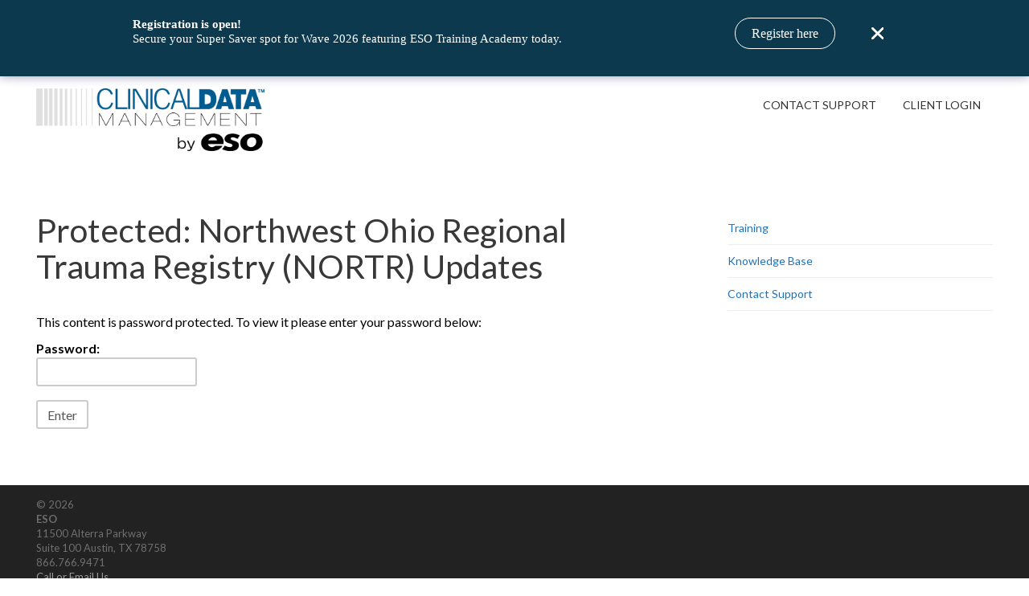

--- FILE ---
content_type: text/html; charset=UTF-8
request_url: https://c-d-m.com/index.php/client-login/updates/regional-system-updates/northwest-ohio-regional-trauma-registry-nortr-updates/
body_size: 10224
content:
<!DOCTYPE html>
<html lang="en-US">
<head>
<meta charset="UTF-8">
<meta name="viewport" content="width=device-width, initial-scale=1">
<link rel="profile" href="http://gmpg.org/xfn/11">
<link rel="pingback" href="https://c-d-m.com/xmlrpc.php">
<meta name="google-site-verification" content="tTFYW96ud-4g16dTOjeObp2xSksYLluHCkeQduRvIVc" />
<!-- WP_Head -->
<title>Northwest Ohio Regional Trauma Registry (NORTR) Updates &#8211; Clinical Data Management</title>
<meta name='robots' content='max-image-preview:large' />
	<style>img:is([sizes="auto" i], [sizes^="auto," i]) { contain-intrinsic-size: 3000px 1500px }</style>
	
<!-- Google Tag Manager for WordPress by gtm4wp.com -->
<script data-cfasync="false" data-pagespeed-no-defer>
	var gtm4wp_datalayer_name = "dataLayer";
	var dataLayer = dataLayer || [];
</script>
<!-- End Google Tag Manager for WordPress by gtm4wp.com --><link rel='dns-prefetch' href='//fonts.googleapis.com' />
<link rel="alternate" type="application/rss+xml" title="Clinical Data Management &raquo; Feed" href="https://c-d-m.com/index.php/feed/" />
<link rel="alternate" type="application/rss+xml" title="Clinical Data Management &raquo; Comments Feed" href="https://c-d-m.com/index.php/comments/feed/" />
<script type="text/javascript">
/* <![CDATA[ */
window._wpemojiSettings = {"baseUrl":"https:\/\/s.w.org\/images\/core\/emoji\/16.0.1\/72x72\/","ext":".png","svgUrl":"https:\/\/s.w.org\/images\/core\/emoji\/16.0.1\/svg\/","svgExt":".svg","source":{"concatemoji":"https:\/\/c-d-m.com\/wp-includes\/js\/wp-emoji-release.min.js?ver=6.8.3"}};
/*! This file is auto-generated */
!function(s,n){var o,i,e;function c(e){try{var t={supportTests:e,timestamp:(new Date).valueOf()};sessionStorage.setItem(o,JSON.stringify(t))}catch(e){}}function p(e,t,n){e.clearRect(0,0,e.canvas.width,e.canvas.height),e.fillText(t,0,0);var t=new Uint32Array(e.getImageData(0,0,e.canvas.width,e.canvas.height).data),a=(e.clearRect(0,0,e.canvas.width,e.canvas.height),e.fillText(n,0,0),new Uint32Array(e.getImageData(0,0,e.canvas.width,e.canvas.height).data));return t.every(function(e,t){return e===a[t]})}function u(e,t){e.clearRect(0,0,e.canvas.width,e.canvas.height),e.fillText(t,0,0);for(var n=e.getImageData(16,16,1,1),a=0;a<n.data.length;a++)if(0!==n.data[a])return!1;return!0}function f(e,t,n,a){switch(t){case"flag":return n(e,"\ud83c\udff3\ufe0f\u200d\u26a7\ufe0f","\ud83c\udff3\ufe0f\u200b\u26a7\ufe0f")?!1:!n(e,"\ud83c\udde8\ud83c\uddf6","\ud83c\udde8\u200b\ud83c\uddf6")&&!n(e,"\ud83c\udff4\udb40\udc67\udb40\udc62\udb40\udc65\udb40\udc6e\udb40\udc67\udb40\udc7f","\ud83c\udff4\u200b\udb40\udc67\u200b\udb40\udc62\u200b\udb40\udc65\u200b\udb40\udc6e\u200b\udb40\udc67\u200b\udb40\udc7f");case"emoji":return!a(e,"\ud83e\udedf")}return!1}function g(e,t,n,a){var r="undefined"!=typeof WorkerGlobalScope&&self instanceof WorkerGlobalScope?new OffscreenCanvas(300,150):s.createElement("canvas"),o=r.getContext("2d",{willReadFrequently:!0}),i=(o.textBaseline="top",o.font="600 32px Arial",{});return e.forEach(function(e){i[e]=t(o,e,n,a)}),i}function t(e){var t=s.createElement("script");t.src=e,t.defer=!0,s.head.appendChild(t)}"undefined"!=typeof Promise&&(o="wpEmojiSettingsSupports",i=["flag","emoji"],n.supports={everything:!0,everythingExceptFlag:!0},e=new Promise(function(e){s.addEventListener("DOMContentLoaded",e,{once:!0})}),new Promise(function(t){var n=function(){try{var e=JSON.parse(sessionStorage.getItem(o));if("object"==typeof e&&"number"==typeof e.timestamp&&(new Date).valueOf()<e.timestamp+604800&&"object"==typeof e.supportTests)return e.supportTests}catch(e){}return null}();if(!n){if("undefined"!=typeof Worker&&"undefined"!=typeof OffscreenCanvas&&"undefined"!=typeof URL&&URL.createObjectURL&&"undefined"!=typeof Blob)try{var e="postMessage("+g.toString()+"("+[JSON.stringify(i),f.toString(),p.toString(),u.toString()].join(",")+"));",a=new Blob([e],{type:"text/javascript"}),r=new Worker(URL.createObjectURL(a),{name:"wpTestEmojiSupports"});return void(r.onmessage=function(e){c(n=e.data),r.terminate(),t(n)})}catch(e){}c(n=g(i,f,p,u))}t(n)}).then(function(e){for(var t in e)n.supports[t]=e[t],n.supports.everything=n.supports.everything&&n.supports[t],"flag"!==t&&(n.supports.everythingExceptFlag=n.supports.everythingExceptFlag&&n.supports[t]);n.supports.everythingExceptFlag=n.supports.everythingExceptFlag&&!n.supports.flag,n.DOMReady=!1,n.readyCallback=function(){n.DOMReady=!0}}).then(function(){return e}).then(function(){var e;n.supports.everything||(n.readyCallback(),(e=n.source||{}).concatemoji?t(e.concatemoji):e.wpemoji&&e.twemoji&&(t(e.twemoji),t(e.wpemoji)))}))}((window,document),window._wpemojiSettings);
/* ]]> */
</script>
<script>function cpLoadCSS(e,t,n){"use strict";var i=window.document.createElement("link"),o=t||window.document.getElementsByTagName("script")[0];return i.rel="stylesheet",i.href=e,i.media="only x",o.parentNode.insertBefore(i,o),setTimeout(function(){i.media=n||"all"}),i}</script><style>.cp-popup-container .cpro-overlay,.cp-popup-container .cp-popup-wrapper{opacity:0;visibility:hidden;display:none}</style><style id='wp-emoji-styles-inline-css' type='text/css'>

	img.wp-smiley, img.emoji {
		display: inline !important;
		border: none !important;
		box-shadow: none !important;
		height: 1em !important;
		width: 1em !important;
		margin: 0 0.07em !important;
		vertical-align: -0.1em !important;
		background: none !important;
		padding: 0 !important;
	}
</style>
<link rel='stylesheet' id='wp-block-library-css' href='https://c-d-m.com/wp-includes/css/dist/block-library/style.min.css?ver=6.8.3' type='text/css' media='all' />
<style id='classic-theme-styles-inline-css' type='text/css'>
/*! This file is auto-generated */
.wp-block-button__link{color:#fff;background-color:#32373c;border-radius:9999px;box-shadow:none;text-decoration:none;padding:calc(.667em + 2px) calc(1.333em + 2px);font-size:1.125em}.wp-block-file__button{background:#32373c;color:#fff;text-decoration:none}
</style>
<link rel='stylesheet' id='awsm-ead-public-css' href='https://c-d-m.com/wp-content/plugins/embed-any-document/css/embed-public.min.css?ver=2.7.12' type='text/css' media='all' />
<style id='global-styles-inline-css' type='text/css'>
:root{--wp--preset--aspect-ratio--square: 1;--wp--preset--aspect-ratio--4-3: 4/3;--wp--preset--aspect-ratio--3-4: 3/4;--wp--preset--aspect-ratio--3-2: 3/2;--wp--preset--aspect-ratio--2-3: 2/3;--wp--preset--aspect-ratio--16-9: 16/9;--wp--preset--aspect-ratio--9-16: 9/16;--wp--preset--color--black: #000000;--wp--preset--color--cyan-bluish-gray: #abb8c3;--wp--preset--color--white: #ffffff;--wp--preset--color--pale-pink: #f78da7;--wp--preset--color--vivid-red: #cf2e2e;--wp--preset--color--luminous-vivid-orange: #ff6900;--wp--preset--color--luminous-vivid-amber: #fcb900;--wp--preset--color--light-green-cyan: #7bdcb5;--wp--preset--color--vivid-green-cyan: #00d084;--wp--preset--color--pale-cyan-blue: #8ed1fc;--wp--preset--color--vivid-cyan-blue: #0693e3;--wp--preset--color--vivid-purple: #9b51e0;--wp--preset--gradient--vivid-cyan-blue-to-vivid-purple: linear-gradient(135deg,rgba(6,147,227,1) 0%,rgb(155,81,224) 100%);--wp--preset--gradient--light-green-cyan-to-vivid-green-cyan: linear-gradient(135deg,rgb(122,220,180) 0%,rgb(0,208,130) 100%);--wp--preset--gradient--luminous-vivid-amber-to-luminous-vivid-orange: linear-gradient(135deg,rgba(252,185,0,1) 0%,rgba(255,105,0,1) 100%);--wp--preset--gradient--luminous-vivid-orange-to-vivid-red: linear-gradient(135deg,rgba(255,105,0,1) 0%,rgb(207,46,46) 100%);--wp--preset--gradient--very-light-gray-to-cyan-bluish-gray: linear-gradient(135deg,rgb(238,238,238) 0%,rgb(169,184,195) 100%);--wp--preset--gradient--cool-to-warm-spectrum: linear-gradient(135deg,rgb(74,234,220) 0%,rgb(151,120,209) 20%,rgb(207,42,186) 40%,rgb(238,44,130) 60%,rgb(251,105,98) 80%,rgb(254,248,76) 100%);--wp--preset--gradient--blush-light-purple: linear-gradient(135deg,rgb(255,206,236) 0%,rgb(152,150,240) 100%);--wp--preset--gradient--blush-bordeaux: linear-gradient(135deg,rgb(254,205,165) 0%,rgb(254,45,45) 50%,rgb(107,0,62) 100%);--wp--preset--gradient--luminous-dusk: linear-gradient(135deg,rgb(255,203,112) 0%,rgb(199,81,192) 50%,rgb(65,88,208) 100%);--wp--preset--gradient--pale-ocean: linear-gradient(135deg,rgb(255,245,203) 0%,rgb(182,227,212) 50%,rgb(51,167,181) 100%);--wp--preset--gradient--electric-grass: linear-gradient(135deg,rgb(202,248,128) 0%,rgb(113,206,126) 100%);--wp--preset--gradient--midnight: linear-gradient(135deg,rgb(2,3,129) 0%,rgb(40,116,252) 100%);--wp--preset--font-size--small: 13px;--wp--preset--font-size--medium: 20px;--wp--preset--font-size--large: 36px;--wp--preset--font-size--x-large: 42px;--wp--preset--spacing--20: 0.44rem;--wp--preset--spacing--30: 0.67rem;--wp--preset--spacing--40: 1rem;--wp--preset--spacing--50: 1.5rem;--wp--preset--spacing--60: 2.25rem;--wp--preset--spacing--70: 3.38rem;--wp--preset--spacing--80: 5.06rem;--wp--preset--shadow--natural: 6px 6px 9px rgba(0, 0, 0, 0.2);--wp--preset--shadow--deep: 12px 12px 50px rgba(0, 0, 0, 0.4);--wp--preset--shadow--sharp: 6px 6px 0px rgba(0, 0, 0, 0.2);--wp--preset--shadow--outlined: 6px 6px 0px -3px rgba(255, 255, 255, 1), 6px 6px rgba(0, 0, 0, 1);--wp--preset--shadow--crisp: 6px 6px 0px rgba(0, 0, 0, 1);}:where(.is-layout-flex){gap: 0.5em;}:where(.is-layout-grid){gap: 0.5em;}body .is-layout-flex{display: flex;}.is-layout-flex{flex-wrap: wrap;align-items: center;}.is-layout-flex > :is(*, div){margin: 0;}body .is-layout-grid{display: grid;}.is-layout-grid > :is(*, div){margin: 0;}:where(.wp-block-columns.is-layout-flex){gap: 2em;}:where(.wp-block-columns.is-layout-grid){gap: 2em;}:where(.wp-block-post-template.is-layout-flex){gap: 1.25em;}:where(.wp-block-post-template.is-layout-grid){gap: 1.25em;}.has-black-color{color: var(--wp--preset--color--black) !important;}.has-cyan-bluish-gray-color{color: var(--wp--preset--color--cyan-bluish-gray) !important;}.has-white-color{color: var(--wp--preset--color--white) !important;}.has-pale-pink-color{color: var(--wp--preset--color--pale-pink) !important;}.has-vivid-red-color{color: var(--wp--preset--color--vivid-red) !important;}.has-luminous-vivid-orange-color{color: var(--wp--preset--color--luminous-vivid-orange) !important;}.has-luminous-vivid-amber-color{color: var(--wp--preset--color--luminous-vivid-amber) !important;}.has-light-green-cyan-color{color: var(--wp--preset--color--light-green-cyan) !important;}.has-vivid-green-cyan-color{color: var(--wp--preset--color--vivid-green-cyan) !important;}.has-pale-cyan-blue-color{color: var(--wp--preset--color--pale-cyan-blue) !important;}.has-vivid-cyan-blue-color{color: var(--wp--preset--color--vivid-cyan-blue) !important;}.has-vivid-purple-color{color: var(--wp--preset--color--vivid-purple) !important;}.has-black-background-color{background-color: var(--wp--preset--color--black) !important;}.has-cyan-bluish-gray-background-color{background-color: var(--wp--preset--color--cyan-bluish-gray) !important;}.has-white-background-color{background-color: var(--wp--preset--color--white) !important;}.has-pale-pink-background-color{background-color: var(--wp--preset--color--pale-pink) !important;}.has-vivid-red-background-color{background-color: var(--wp--preset--color--vivid-red) !important;}.has-luminous-vivid-orange-background-color{background-color: var(--wp--preset--color--luminous-vivid-orange) !important;}.has-luminous-vivid-amber-background-color{background-color: var(--wp--preset--color--luminous-vivid-amber) !important;}.has-light-green-cyan-background-color{background-color: var(--wp--preset--color--light-green-cyan) !important;}.has-vivid-green-cyan-background-color{background-color: var(--wp--preset--color--vivid-green-cyan) !important;}.has-pale-cyan-blue-background-color{background-color: var(--wp--preset--color--pale-cyan-blue) !important;}.has-vivid-cyan-blue-background-color{background-color: var(--wp--preset--color--vivid-cyan-blue) !important;}.has-vivid-purple-background-color{background-color: var(--wp--preset--color--vivid-purple) !important;}.has-black-border-color{border-color: var(--wp--preset--color--black) !important;}.has-cyan-bluish-gray-border-color{border-color: var(--wp--preset--color--cyan-bluish-gray) !important;}.has-white-border-color{border-color: var(--wp--preset--color--white) !important;}.has-pale-pink-border-color{border-color: var(--wp--preset--color--pale-pink) !important;}.has-vivid-red-border-color{border-color: var(--wp--preset--color--vivid-red) !important;}.has-luminous-vivid-orange-border-color{border-color: var(--wp--preset--color--luminous-vivid-orange) !important;}.has-luminous-vivid-amber-border-color{border-color: var(--wp--preset--color--luminous-vivid-amber) !important;}.has-light-green-cyan-border-color{border-color: var(--wp--preset--color--light-green-cyan) !important;}.has-vivid-green-cyan-border-color{border-color: var(--wp--preset--color--vivid-green-cyan) !important;}.has-pale-cyan-blue-border-color{border-color: var(--wp--preset--color--pale-cyan-blue) !important;}.has-vivid-cyan-blue-border-color{border-color: var(--wp--preset--color--vivid-cyan-blue) !important;}.has-vivid-purple-border-color{border-color: var(--wp--preset--color--vivid-purple) !important;}.has-vivid-cyan-blue-to-vivid-purple-gradient-background{background: var(--wp--preset--gradient--vivid-cyan-blue-to-vivid-purple) !important;}.has-light-green-cyan-to-vivid-green-cyan-gradient-background{background: var(--wp--preset--gradient--light-green-cyan-to-vivid-green-cyan) !important;}.has-luminous-vivid-amber-to-luminous-vivid-orange-gradient-background{background: var(--wp--preset--gradient--luminous-vivid-amber-to-luminous-vivid-orange) !important;}.has-luminous-vivid-orange-to-vivid-red-gradient-background{background: var(--wp--preset--gradient--luminous-vivid-orange-to-vivid-red) !important;}.has-very-light-gray-to-cyan-bluish-gray-gradient-background{background: var(--wp--preset--gradient--very-light-gray-to-cyan-bluish-gray) !important;}.has-cool-to-warm-spectrum-gradient-background{background: var(--wp--preset--gradient--cool-to-warm-spectrum) !important;}.has-blush-light-purple-gradient-background{background: var(--wp--preset--gradient--blush-light-purple) !important;}.has-blush-bordeaux-gradient-background{background: var(--wp--preset--gradient--blush-bordeaux) !important;}.has-luminous-dusk-gradient-background{background: var(--wp--preset--gradient--luminous-dusk) !important;}.has-pale-ocean-gradient-background{background: var(--wp--preset--gradient--pale-ocean) !important;}.has-electric-grass-gradient-background{background: var(--wp--preset--gradient--electric-grass) !important;}.has-midnight-gradient-background{background: var(--wp--preset--gradient--midnight) !important;}.has-small-font-size{font-size: var(--wp--preset--font-size--small) !important;}.has-medium-font-size{font-size: var(--wp--preset--font-size--medium) !important;}.has-large-font-size{font-size: var(--wp--preset--font-size--large) !important;}.has-x-large-font-size{font-size: var(--wp--preset--font-size--x-large) !important;}
:where(.wp-block-post-template.is-layout-flex){gap: 1.25em;}:where(.wp-block-post-template.is-layout-grid){gap: 1.25em;}
:where(.wp-block-columns.is-layout-flex){gap: 2em;}:where(.wp-block-columns.is-layout-grid){gap: 2em;}
:root :where(.wp-block-pullquote){font-size: 1.5em;line-height: 1.6;}
</style>
<script>document.addEventListener('DOMContentLoaded', function(event) {  if( typeof cpLoadCSS !== 'undefined' ) { cpLoadCSS('https://c-d-m.com/wp-content/plugins/convertpro/assets/modules/css/cp-popup.min.css?ver=1.8.8', 0, 'all'); } }); </script>
<link rel='stylesheet' id='coni_pro_bootstrap-css' href='https://c-d-m.com/wp-content/themes/coni-pro/css/bootstrap.css?ver=3.1' type='text/css' media='all' />
<link rel='stylesheet' id='coni_pro_flickity-css' href='https://c-d-m.com/wp-content/themes/coni-pro/css/flickity.css?ver=1.1.1' type='text/css' media='all' />
<link rel='stylesheet' id='coni_pro_google-font-css' href='//fonts.googleapis.com/css?family=Lato%3A300%2C400%2C700&#038;ver=1.0' type='text/css' media='all' />
<link rel='stylesheet' id='coni_pro_style-css' href='https://c-d-m.com/wp-content/themes/coni-pro/style.css?ver=6.8.3' type='text/css' media='all' />
<style id='coni_pro_style-inline-css' type='text/css'>

	/* Text Color */
	body{
		color: #000000;
	}
	/* Link Color */
	a{
		color: #1e73be;
	}



	/*============================================
	// Featured Color
	============================================*/

	/* Background Color */
	.btn-ql,
	.pagination li.active a,
	.pagination li.active a:hover,
	.wpb_wrapper .products .product-category h3,
	.btn-ql:active,
	.btn-ql.alternative:hover,
	.btn-ql.alternative-white:hover,
	.btn-ql.alternative-gray:hover,
	.hero_bck,
	.ql_nav_btn:hover,
	.ql_nav_btn:active,
	.cd-popular .cd-select,
	.no-touch .cd-popular .cd-select:hover,
	.pace .pace-progress
	{
		background-color: #00b09a;
	}
	/* Border Color */
	.btn-ql,
	.pagination li.active a,
	.pagination li.active a:hover,
	.btn-ql:active,
	.btn-ql.alternative,
	.btn-ql.alternative:hover,
	.btn-ql.alternative-white:hover,
	.btn-ql.alternative-gray:hover,
	.hero_border,
	.pace .pace-activity
	{
		border-color: #00b09a;
	}
	/* Color */
	.pagination .current,
	.pagination a:hover,
	.widget_recent_posts ul li h6 a, .widget_popular_posts ul li h6 a,
	.read-more,
	.read-more i,
	.btn-ql.alternative,
	.hero_color,
	.cd-popular .cd-pricing-header,
	.cd-popular .cd-currency, .cd-popular .cd-duration,
	#sidebar .widget ul li > a:hover,
	#sidebar .widget_recent_comments ul li a:hover
	{
		color: #00b09a;
	}

</style>
<!--n2css--><!--n2js--><script type="text/javascript" src="https://c-d-m.com/wp-includes/js/jquery/jquery.min.js?ver=3.7.1" id="jquery-core-js"></script>
<script type="text/javascript" src="https://c-d-m.com/wp-includes/js/jquery/jquery-migrate.min.js?ver=3.4.1" id="jquery-migrate-js"></script>
<script type="text/javascript" src="https://c-d-m.com/wp-content/themes/coni-pro/js/modernizr.custom.67069.js?ver=1" id="coni_pro_modernizr-js"></script>
<link rel="https://api.w.org/" href="https://c-d-m.com/index.php/wp-json/" /><link rel="alternate" title="JSON" type="application/json" href="https://c-d-m.com/index.php/wp-json/wp/v2/pages/453" /><link rel="EditURI" type="application/rsd+xml" title="RSD" href="https://c-d-m.com/xmlrpc.php?rsd" />
<link rel="canonical" href="https://c-d-m.com/index.php/client-login/updates/regional-system-updates/northwest-ohio-regional-trauma-registry-nortr-updates/" />
<link rel='shortlink' href='https://c-d-m.com/?p=453' />
<link rel="alternate" title="oEmbed (JSON)" type="application/json+oembed" href="https://c-d-m.com/index.php/wp-json/oembed/1.0/embed?url=https%3A%2F%2Fc-d-m.com%2Findex.php%2Fclient-login%2Fupdates%2Fregional-system-updates%2Fnorthwest-ohio-regional-trauma-registry-nortr-updates%2F" />
<link rel="alternate" title="oEmbed (XML)" type="text/xml+oembed" href="https://c-d-m.com/index.php/wp-json/oembed/1.0/embed?url=https%3A%2F%2Fc-d-m.com%2Findex.php%2Fclient-login%2Fupdates%2Fregional-system-updates%2Fnorthwest-ohio-regional-trauma-registry-nortr-updates%2F&#038;format=xml" />

<!-- Google Tag Manager for WordPress by gtm4wp.com -->
<!-- GTM Container placement set to manual -->
<script data-cfasync="false" data-pagespeed-no-defer>
	var dataLayer_content = {"visitorLoginState":"logged-out"};
	dataLayer.push( dataLayer_content );
</script>
<script data-cfasync="false" data-pagespeed-no-defer>
(function(w,d,s,l,i){w[l]=w[l]||[];w[l].push({'gtm.start':
new Date().getTime(),event:'gtm.js'});var f=d.getElementsByTagName(s)[0],
j=d.createElement(s),dl=l!='dataLayer'?'&l='+l:'';j.async=true;j.src=
'//www.googletagmanager.com/gtm.js?id='+i+dl;f.parentNode.insertBefore(j,f);
})(window,document,'script','dataLayer','GTM-592WDMQ');
</script>
<!-- End Google Tag Manager for WordPress by gtm4wp.com -->	<style type="text/css">
			.logo_container .ql_logo {
			color: #000000;
		}
		#primary-menu a {
			color: #000000;
			opacity: 0.8;
		}
		</style>
			<style type="text/css" id="wp-custom-css">
			.ql_logo * {
	width: 60%;
	max-width: 300px;
	height: auto;
}		</style>
		<!-- End WP_Head -->

</head>

<body class="wp-singular page-template-default page page-id-453 page-parent page-child parent-pageid-432 wp-theme-coni-pro coni-pro v1.0.16">
    	<header id="header" class="site-header" role="banner" >
		<div class="container">
        	<div class="row">

        		<div class="logo_container col-md-5">
                                        						<p class="site-title"><a href="https://c-d-m.com/" rel="home" class="ql_logo"><img src="https://c-d-m.com/wp-content/uploads/2022/02/cropped-CDM-byESO-1-trimmed.png" /></a></p>
					                </div><!-- /logo_container -->

                <button id="ql_nav_btn" type="button" class="navbar-toggle collapsed" data-toggle="collapse" data-target="#ql_nav_collapse" aria-expanded="false">
                    <i class="fa fa-navicon"></i>
                </button>


                <div class="col-md-7">
                	<div class="collapse navbar-collapse" id="ql_nav_collapse">
                        <nav id="jqueryslidemenu" class="jqueryslidemenu navbar " role="navigation">
                            <div class="menu-migration-menu-container"><ul id="primary-menu" class="nav"><li id="menu-item-2852" class="menu-item menu-item-type-custom menu-item-object-custom menu-item-2852"><a title="Contact Support" href="https://www.eso.com/support-clinical-data-management/">Contact Support</a></li>
<li id="menu-item-2849" class="menu-item menu-item-type-post_type menu-item-object-page current-page-ancestor menu-item-2849"><a title="Client Login" href="https://c-d-m.com/index.php/client-login/">Client Login</a></li>
</ul></div>                        </nav>
                    </div><!-- /ql_nav_collapse -->
                </div><!-- /col-md-7 -->

                <div class="clearfix"></div>

        	</div><!-- row-->
        </div><!-- /container -->
	</header>
	<div class="clearfix"></div>
    
        <div id="container" class="container">
        <div class="row">
    
	<main id="main" class="site-main col-md-8" role="main">

		
			
<article id="post-453" class="post-453 page type-page status-publish post-password-required hentry">

	<header class="entry-header">
		<h1 class="post-title">Protected: Northwest Ohio Regional Trauma Registry (NORTR) Updates</h1>	</header><!-- .entry-header -->

	<div class="entry-content">
		<body><form action="https://c-d-m.com/wp-login.php?action=postpass&amp;wpe-login=true" class="post-password-form" method="post"><input type="hidden" name="redirect_to" value="https://c-d-m.com/index.php/client-login/updates/regional-system-updates/northwest-ohio-regional-trauma-registry-nortr-updates/">
<p>This content is password protected. To view it please enter your password below:</p>
<p><label for="pwbox-453">Password: <input name="post_password" id="pwbox-453" type="password" spellcheck="false" required size="20"></label> <input type="submit" name="Submit" value="Enter"></p>
</form>
<span class="cp-load-after-post"></span></body>			</div><!-- .entry-content -->

	<footer class="entry-footer">
			</footer><!-- .entry-footer -->
</article><!-- #post-## -->


			
		
	</main><!-- #main -->

<aside id="sidebar" class="col-md-4 widget-area" role="complementary">
	<aside id="nav_menu-5" class="widget widget_nav_menu"><div class="menu-side-bar-container"><ul id="menu-side-bar" class="menu"><li id="menu-item-2855" class="menu-item menu-item-type-custom menu-item-object-custom menu-item-2855"><a href="https://www.eso.com/hospital/cdm-by-eso-training/">Training</a></li>
<li id="menu-item-1654" class="menu-item menu-item-type-post_type menu-item-object-page menu-item-1654"><a href="https://c-d-m.com/index.php/knowledge-base/">Knowledge Base</a></li>
<li id="menu-item-2856" class="menu-item menu-item-type-custom menu-item-object-custom menu-item-2856"><a href="https://www.eso.com/support-clinical-data-management/">Contact Support</a></li>
</ul></div></aside></aside><!-- #sidebar -->
        <div class="clearfix"></div>
    </div><!-- /row -->
            
</div><!-- /#container -->


    
    <div class="sub-footer">
        <div class="container">
            <div class="row">

                <div class="col-md-5">
                    <p style="line-height: 18px;">
					&copy; 2026<br />	
                    <strong>ESO</strong><br />
					11500 Alterra Parkway<br />
					Suite 100 Austin, TX 78758<br />
					866.766.9471<br />
					<a href="https://www.eso.com/contact-us/">Call or Email Us</a>
                    </p>
                </div>
                <div class="col-md-7">
                                    </div>

            </div><!-- .row -->
        </div><!-- .container -->
    </div><!-- .sub-footer -->


<script type="speculationrules">
{"prefetch":[{"source":"document","where":{"and":[{"href_matches":"\/*"},{"not":{"href_matches":["\/wp-*.php","\/wp-admin\/*","\/wp-content\/uploads\/*","\/wp-content\/*","\/wp-content\/plugins\/*","\/wp-content\/themes\/coni-pro\/*","\/*\\?(.+)"]}},{"not":{"selector_matches":"a[rel~=\"nofollow\"]"}},{"not":{"selector_matches":".no-prefetch, .no-prefetch a"}}]},"eagerness":"conservative"}]}
</script>
			<div class="cpro-onload  cp-popup-global  cp-custom-cls-manual_trigger_3006 "  data-class-id="3006" data-inactive-time='60' ></div>
			
		<div id="cp_popup_id_3006" class="cp-popup-container cp-popup-live-wrap cp_style_3006 cp-module-info_bar  " data-style="cp_style_3006" data-module-type="info_bar" data-class-id="3006" data-styleslug="2024-early-wave-cta-2-2">

			
			<div class="cp-popup-wrapper cp-auto  "  >
				<div class="cp-popup  cpro-animate-container cp-top">

											<div class="cpro-fs-overlay"></div>
					
				<input type='hidden' class='panel-settings' data-style_id= '3006' data-section='configure' value='{&quot;enable_custom_cookies&quot;:&quot;&quot;,&quot;enable_cookies_class&quot;:&quot;&quot;,&quot;enable_adblock_detection&quot;:&quot;&quot;,&quot;enable_visitors&quot;:&quot;&quot;,&quot;visitor_type&quot;:&quot;first-time&quot;,&quot;referrer_type&quot;:&quot;hide-from&quot;,&quot;hide_custom_cookies&quot;:&quot;&quot;,&quot;hide_cookies_class&quot;:&quot;&quot;,&quot;show_for_logged_in&quot;:&quot;1&quot;,&quot;hide_on_device&quot;:&quot;&quot;,&quot;cookies_enabled&quot;:&quot;1&quot;,&quot;conversion_cookie&quot;:&quot;90&quot;,&quot;closed_cookie&quot;:&quot;30&quot;,&quot;cookies_enabled_submit&quot;:&quot;&quot;,&quot;enable_cookies_class_submit&quot;:&quot;&quot;,&quot;conversion_cookie_submit&quot;:&quot;90&quot;,&quot;cookies_enabled_closed&quot;:&quot;&quot;,&quot;enable_cookies_class_closed&quot;:&quot;&quot;,&quot;closed_cookie_new&quot;:&quot;30&quot;}' ><input type='hidden' class='panel-rulesets' data-style_id= '3006' data-section='configure' value='[{&quot;name&quot;:&quot;Ruleset 1&quot;,&quot;autoload_on_duration&quot;:true,&quot;load_on_duration&quot;:1,&quot;autoload_on_no_page_visit&quot;:false,&quot;load_on_no_page_visit&quot;:1,&quot;load_on_page_visit_type&quot;:&quot;is-more-than&quot;,&quot;cp_show_note_page_view&quot;:&quot;&quot;,&quot;modal_exit_intent&quot;:false,&quot;autoload_on_scroll&quot;:false,&quot;show_after_within_scroll_info&quot;:&quot;&quot;,&quot;load_after_scroll&quot;:75,&quot;close_after_scroll&quot;:0,&quot;inactivity&quot;:false,&quot;inactivity_link&quot;:&quot;&quot;,&quot;enable_after_post&quot;:false,&quot;enable_custom_scroll&quot;:false,&quot;enable_scroll_class&quot;:&quot;&quot;,&quot;on_scroll_txt&quot;:&quot;&quot;,&quot;show_cta_info&quot;:&quot;&quot;,&quot;enable_custom_cookies&quot;:false,&quot;enable_cookies_class&quot;:&quot;&quot;,&quot;on_cookie_txt&quot;:&quot;&quot;,&quot;hide_cta_link&quot;:&quot;&quot;,&quot;enable_adblock_detection&quot;:false,&quot;all_visitor_info&quot;:&quot;&quot;,&quot;enable_visitors&quot;:&quot;&quot;,&quot;visitor_type&quot;:&quot;first-time&quot;,&quot;enable_referrer&quot;:&quot;&quot;,&quot;referrer_type&quot;:&quot;hide-from&quot;,&quot;display_to&quot;:&quot;&quot;,&quot;hide_from&quot;:&quot;&quot;,&quot;enable_scheduler&quot;:false,&quot;enable_scheduler_txt&quot;:&quot;&quot;,&quot;start_date&quot;:&quot;&quot;,&quot;end_date&quot;:&quot;&quot;,&quot;custom_cls_text_head&quot;:&quot;&quot;,&quot;enable_custom_class&quot;:false,&quot;copy_link_code_button&quot;:&quot;Copy Link Code&quot;,&quot;copy_link_cls_code_button&quot;:&quot;&quot;,&quot;custom_class&quot;:&quot;&quot;,&quot;custom_cls_text&quot;:&quot;&quot;}]' ><input type='hidden' class='infobar-settings' data-panel='push-down' data-style_id= '3006'  value=1 ><style id='cp_popup_style_3006' type='text/css'>.cp_style_3006 .cp-popup-content {font-family:Verdana;font-style:Normal;font-weight:Normal;}.cp_style_3006 .cp-popup{ background-color:#0d394e;border-style:none;border-color:#e1e1e1;border-width:1px 1px 1px 1px;border-radius:0px 0px 0px 0px;-webkit-box-shadow:0px 0px 12px 0px rgba(86,86,131,0.6);-moz-box-shadow:0px 0px 12px 0px rgba(86,86,131,0.6);box-shadow:0px 0px 12px 0px rgba(86,86,131,0.6);toggle:1;}.cp_style_3006 #panel-1-3006 .cp-target:hover { }.cp_style_3006 #panel-1-3006 { }.cp_style_3006 .cp-popup-wrapper .cp-panel-content {max-width:950px;}.cp_style_3006 .cpro-fs-overlay{ }.cp_style_3006 .cp-popup-content { width:950px;height:95px;}@media ( max-width: 767px ) {.cp_style_3006 .cp-popup{ background-color:#0d394e;border-style:none;border-color:#e1e1e1;border-width:1px 1px 1px 1px;border-radius:0px 0px 0px 0px;-webkit-box-shadow:0px 0px 12px 0px rgba(86,86,131,0.6);-moz-box-shadow:0px 0px 12px 0px rgba(86,86,131,0.6);box-shadow:0px 0px 12px 0px rgba(86,86,131,0.6);toggle:1;}.cp_style_3006 #panel-1-3006 .cp-target:hover { }.cp_style_3006 #panel-1-3006 { }.cp_style_3006 .cp-popup-wrapper .cp-panel-content {max-width:320px;}.cp_style_3006 .cpro-fs-overlay{ }.cp_style_3006 .cp-popup-content { width:320px;height:140px;}}.cp_style_3006 #toggle-3006 .cp-target { }.cp_style_3006 #toggle-3006 .cp-target:hover { }.cp_style_3006 .cp-open-infobar-toggle{ font-size:16px;}.cp_style_3006 .cp-open-infobar-toggle{ color:#fff;}.cp_style_3006 .cp-open-infobar-toggle{ background-color:#000;}.cp_style_3006 .cp-open-infobar-toggle{ }.cp_style_3006 .cp-open-infobar-toggle{ width:350px;}.cp_style_3006 .cp-open-infobar-toggle{ line-height:50px;height:50px;}.cp_style_3006 #toggle-3006 { }@media ( max-width: 767px ) {.cp_style_3006 #toggle-3006 .cp-target { }.cp_style_3006 #toggle-3006 .cp-target:hover { }.cp_style_3006 .cp-open-infobar-toggle{ font-size:5px;}.cp_style_3006 .cp-open-infobar-toggle{ color:#fff;}.cp_style_3006 .cp-open-infobar-toggle{ background-color:#000;}.cp_style_3006 .cp-open-infobar-toggle{ }.cp_style_3006 .cp-open-infobar-toggle{ width:118px;}.cp_style_3006 .cp-open-infobar-toggle{ line-height:17px;height:17px;}.cp_style_3006 #toggle-3006 { }}.cp_style_3006 .cp-popup .cpro-form .cp-form-input-field{ font-family:inherit;font-style:inherit;font-weight:inherit;font-size:13px;letter-spacing:0px;text-align:left;color:#666;background-color:#fff;border-style:solid;border-width:1px 1px 1px 1px;border-radius:1px 1px 1px 1px;border-color:#bbb;active-border-color:#666;padding:0px 10px 0px 10px;}.cp_style_3006 #form_field-3006 .cp-target:hover { }.cp_style_3006 #form_field-3006 placeholder { color:#666;}.cp_style_3006 .cp-popup .cpro-form .cp-form-input-field input[type='radio'], .cp_style_3006 .cp-popup .cpro-form .cp-form-input-field input[type='checkbox'] {color:#666;background-color:#fff;}.cp_style_3006 .cp-popup .cpro-form .cp-form-input-field:focus {border-color: #666;}.cp_style_3006 .cp-popup .cpro-form .cp-form-input-field::-webkit-input-placeholder {color:#666;}.cp_style_3006 .cp-popup .cpro-form .cp-form-input-field::-moz-placeholder  {color:#666;}.cp_style_3006 .cp-popup .cpro-form .pika-lendar table tbody button:hover { background :#666;}.cp_style_3006 .cp-popup .cpro-form .pika-lendar table tbody .is-selected .pika-button { background :#666;box-shadow : inset 0 1px 3px #666;}.cp_style_3006 #form_field-3006 { }@media ( max-width: 767px ) {.cp_style_3006 .cp-popup .cpro-form .cp-form-input-field{ font-family:inherit;font-style:inherit;font-weight:inherit;font-size:4px;letter-spacing:0px;text-align:left;color:#666;background-color:#fff;border-style:solid;border-width:1px 1px 1px 1px;border-radius:1px 1px 1px 1px;border-color:#bbb;active-border-color:#666;padding:0px 10px 0px 10px;}.cp_style_3006 #form_field-3006 .cp-target:hover { }.cp_style_3006 #form_field-3006 placeholder { color:#666;}.cp_style_3006 .cp-popup .cpro-form .cp-form-input-field input[type='radio'], .cp_style_3006 .cp-popup .cpro-form .cp-form-input-field input[type='checkbox'] {color:#666;background-color:#fff;}.cp_style_3006 .cp-popup .cpro-form .cp-form-input-field:focus {border-color: #666;}.cp_style_3006 .cp-popup .cpro-form .cp-form-input-field::-webkit-input-placeholder {color:#666;}.cp_style_3006 .cp-popup .cpro-form .cp-form-input-field::-moz-placeholder  {color:#666;}.cp_style_3006 .cp-popup .cpro-form .pika-lendar table tbody button:hover { background :#666;}.cp_style_3006 .cp-popup .cpro-form .pika-lendar table tbody .is-selected .pika-button { background :#666;box-shadow : inset 0 1px 3px #666;}.cp_style_3006 #form_field-3006 { }}.cp_style_3006 #cp_heading-1-3006 .cp-target { font-family:inherit;font-style:Inherit;font-weight:Inherit;font-size:15px;line-height:1.2;letter-spacing:0;text-align:left;color:#ffffff;width:732px;height:40px;}.cp_style_3006 #cp_heading-1-3006 .cp-target:hover { }.cp_style_3006 #cp_heading-1-3006 .cp-rotate-wrap{ transform:rotate( 0deg);}.cp_style_3006 #cp_heading-1-3006 { left: 0px;top: 21px;z-index:5;}@media ( max-width: 767px ) {.cp_style_3006 #cp_heading-1-3006 .cp-target { font-family:inherit;font-style:Inherit;font-weight:Inherit;font-size:12px;line-height:1.23;letter-spacing:0;text-align:left;color:#ffffff;width:310px;height:72px;}.cp_style_3006 #cp_heading-1-3006 .cp-target:hover { }.cp_style_3006 #cp_heading-1-3006 .cp-rotate-wrap{ transform:rotate( 0deg);}.cp_style_3006 #cp_heading-1-3006 { left: -17px;top: 14px;z-index:5;}}.cp_style_3006 #cp_close_image-3-3006 .cp-target { width:17px;height:17px;}.cp_style_3006 #cp_close_image-3-3006 .cp-target:hover { }.cp_style_3006 #cp_close_image-3-3006 .cp-target { border-style:none;}.cp_style_3006 #cp_close_image-3-3006 .cp-target ~ .cp-field-shadow { border-style:none;}.cp_style_3006 #cp_close_image-3-3006 .cp-target { border-color:#757575;}.cp_style_3006 #cp_close_image-3-3006 .cp-target ~ .cp-field-shadow { border-color:#757575;}.cp_style_3006 #cp_close_image-3-3006 .cp-target { border-width:1px 1px 1px 1px;}.cp_style_3006 #cp_close_image-3-3006 .cp-target ~ .cp-field-shadow { border-width:1px 1px 1px 1px;}.cp_style_3006 #cp_close_image-3-3006 .cp-target { border-radius:0px 0px 0px 0px;}.cp_style_3006 #cp_close_image-3-3006 .cp-target ~ .cp-field-shadow { border-radius:0px 0px 0px 0px;}.cp_style_3006 #cp_close_image-3-3006 .cp-target > .cp-close-link { border-radius:0px 0px 0px 0px;}.cp_style_3006 #cp_close_image-3-3006 .cp-target > .cp-close-image { border-radius:0px 0px 0px 0px;}.cp_style_3006 #cp_close_image-3-3006 .cp-target { }.cp_style_3006 #cp_close_image-3-3006 .cp-target ~ .cp-field-shadow { }.cp_style_3006 #cp_close_image-3-3006 .cp-rotate-wrap{ transform:rotate( 0deg);}.cp_style_3006 #cp_close_image-3-3006 .cp-target:hover { }.cp_style_3006 #cp_close_image-3-3006 .cp-target:hover ~ .cp-field-shadow { }.cp_style_3006 #cp_close_image-3-3006 { left: 918px;top: 33px;z-index:6;}@media ( max-width: 767px ) {.cp_style_3006 #cp_close_image-3-3006 .cp-target { width:14px;height:13px;}.cp_style_3006 #cp_close_image-3-3006 .cp-target:hover { }.cp_style_3006 #cp_close_image-3-3006 .cp-target { border-style:none;}.cp_style_3006 #cp_close_image-3-3006 .cp-target ~ .cp-field-shadow { border-style:none;}.cp_style_3006 #cp_close_image-3-3006 .cp-target { border-color:#757575;}.cp_style_3006 #cp_close_image-3-3006 .cp-target ~ .cp-field-shadow { border-color:#757575;}.cp_style_3006 #cp_close_image-3-3006 .cp-target { border-width:1px 1px 1px 1px;}.cp_style_3006 #cp_close_image-3-3006 .cp-target ~ .cp-field-shadow { border-width:1px 1px 1px 1px;}.cp_style_3006 #cp_close_image-3-3006 .cp-target { border-radius:0px 0px 0px 0px;}.cp_style_3006 #cp_close_image-3-3006 .cp-target ~ .cp-field-shadow { border-radius:0px 0px 0px 0px;}.cp_style_3006 #cp_close_image-3-3006 .cp-target > .cp-close-link { border-radius:0px 0px 0px 0px;}.cp_style_3006 #cp_close_image-3-3006 .cp-target > .cp-close-image { border-radius:0px 0px 0px 0px;}.cp_style_3006 #cp_close_image-3-3006 .cp-target { }.cp_style_3006 #cp_close_image-3-3006 .cp-target ~ .cp-field-shadow { }.cp_style_3006 #cp_close_image-3-3006 .cp-rotate-wrap{ transform:rotate( 0deg);}.cp_style_3006 #cp_close_image-3-3006 .cp-target:hover { }.cp_style_3006 #cp_close_image-3-3006 .cp-target:hover ~ .cp-field-shadow { }.cp_style_3006 #cp_close_image-3-3006 { left: 304px;top: 14px;z-index:6;}}.cp_style_3006 #cp_custom_html-1-3006 .cp-target { font-family:inherit;font-style:Inherit;font-weight:Inherit;font-size:16px;line-height:3;letter-spacing:0px;text-align:center;color:#fcfcfc;width:171px;height:66px;}.cp_style_3006 #cp_custom_html-1-3006 .cp-target:hover { }.cp_style_3006 #cp_custom_html-1-3006 .cp-target { border-style:none;}.cp_style_3006 #cp_custom_html-1-3006 .cp-target ~ .cp-field-shadow { border-style:none;}.cp_style_3006 #cp_custom_html-1-3006 .cp-target { border-color:#757575;}.cp_style_3006 #cp_custom_html-1-3006 .cp-target ~ .cp-field-shadow { border-color:#757575;}.cp_style_3006 #cp_custom_html-1-3006 .cp-target { border-width:1px 1px 1px 1px;}.cp_style_3006 #cp_custom_html-1-3006 .cp-target ~ .cp-field-shadow { border-width:1px 1px 1px 1px;}.cp_style_3006 #cp_custom_html-1-3006 .cp-target { border-radius:0px 0px 0px 0px;}.cp_style_3006 #cp_custom_html-1-3006 .cp-target ~ .cp-field-shadow { border-radius:0px 0px 0px 0px;}.cp_style_3006 #cp_custom_html-1-3006 .cp-target > .cp-close-link { border-radius:0px 0px 0px 0px;}.cp_style_3006 #cp_custom_html-1-3006 .cp-target > .cp-close-image { border-radius:0px 0px 0px 0px;}.cp_style_3006 #cp_custom_html-1-3006 .cp-target { }.cp_style_3006 #cp_custom_html-1-3006 .cp-target ~ .cp-field-shadow { }.cp_style_3006 #cp_custom_html-1-3006 .cp-rotate-wrap{ transform:rotate( 0deg);}.cp_style_3006 #cp_custom_html-1-3006 .cp-target:hover { }.cp_style_3006 #cp_custom_html-1-3006 .cp-target:hover ~ .cp-field-shadow { }.cp_style_3006 #cp_custom_html-1-3006 { left: 726px;top: 8px;z-index:7;}@media ( max-width: 767px ) {.cp_style_3006 #cp_custom_html-1-3006 .cp-target { font-family:inherit;font-style:Inherit;font-weight:Inherit;font-size:12px;line-height:3;letter-spacing:0px;text-align:center;color:#fcfcfc;width:158px;height:52px;}.cp_style_3006 #cp_custom_html-1-3006 .cp-target:hover { }.cp_style_3006 #cp_custom_html-1-3006 .cp-target { border-style:none;}.cp_style_3006 #cp_custom_html-1-3006 .cp-target ~ .cp-field-shadow { border-style:none;}.cp_style_3006 #cp_custom_html-1-3006 .cp-target { border-color:#757575;}.cp_style_3006 #cp_custom_html-1-3006 .cp-target ~ .cp-field-shadow { border-color:#757575;}.cp_style_3006 #cp_custom_html-1-3006 .cp-target { border-width:1px 1px 1px 1px;}.cp_style_3006 #cp_custom_html-1-3006 .cp-target ~ .cp-field-shadow { border-width:1px 1px 1px 1px;}.cp_style_3006 #cp_custom_html-1-3006 .cp-target { border-radius:0px 0px 0px 0px;}.cp_style_3006 #cp_custom_html-1-3006 .cp-target ~ .cp-field-shadow { border-radius:0px 0px 0px 0px;}.cp_style_3006 #cp_custom_html-1-3006 .cp-target > .cp-close-link { border-radius:0px 0px 0px 0px;}.cp_style_3006 #cp_custom_html-1-3006 .cp-target > .cp-close-image { border-radius:0px 0px 0px 0px;}.cp_style_3006 #cp_custom_html-1-3006 .cp-target { }.cp_style_3006 #cp_custom_html-1-3006 .cp-target ~ .cp-field-shadow { }.cp_style_3006 #cp_custom_html-1-3006 .cp-rotate-wrap{ transform:rotate( 0deg);}.cp_style_3006 #cp_custom_html-1-3006 .cp-target:hover { }.cp_style_3006 #cp_custom_html-1-3006 .cp-target:hover ~ .cp-field-shadow { }.cp_style_3006 #cp_custom_html-1-3006 { left: -55px;top: 85px;z-index:7;}}@media ( max-width: 767px ) {.cp_style_3006 .cp-invisible-on-mobile {display: none !important;}}</style>
					<div class="cp-popup-content cpro-active-step  cp-info_bar cp-top     cp-panel-1" data-entry-animation = "cp-slideInDown"  data-overlay-click ="1" data-title="Wave 2025 Callout" data-module-type="info_bar"  data-step="1"  data-width="950" data-mobile-width="320" data-height="95" data-mobile-height="140" data-mobile-break-pt="767" data-popup-position="top" data-mobile-responsive="yes">
																				<input type='text' class='cpro-hp-field' name='cpro_hp_feedback_field_3006' value=''>
							<div class="cpro-form-container">                             
						<div id="cp_heading-1-3006" class="cp-field-html-data    cp-none cp_has_editor" data-type="cp_heading"      ><div class="cp-rotate-wrap"><div class="cp-target cp-field-element cp-heading tinymce"  name="cp_heading-1"><p><strong>Registration is open!</strong><br />Secure your Super Saver spot for Wave 2026 featuring ESO Training Academy today. </p></div></div>
</div><div id="cp_close_image-3-3006" class="cp-field-html-data    cp-none cp-image-ratio cp-close-field cp-close-image-wrap" data-type="cp_close_image" data-field-title="Close Image" data-action="close"   >	
	<div class="cp-rotate-wrap">
		<div class="cp-image-main"><img width="17" height="17" data-cp-src="https://c-d-m.com/wp-content/plugins/convertpro/assets/admin/img/close5.png" class="cp-target cp-field-element cp-close-image cp-img-lazy" alt="Close the CTA" name="cp_close_image-3" value="" src="" loading="">
			<div class="cp-field-shadow"></div>
		</div>
		
	</div>
</div><div id="cp_custom_html-1-3006" class="cp-field-html-data    cp-none" data-type="cp_custom_html" data-field-title="Custom HTML"    >
	<div class="cp-target cp-field-element cp-custom-html"><div style="padding:10px;"><a id="wave_banner_click"  style="margin-top:20px;border:1px solid white; border-radius:42px;color:#ffffff !important;padding:10px 20px 10px 20px;" href="https://wave.eso.com/OQxDrz?utm_source=Website&utm_campaign=Super%20Saver&utm_medium=Banner">Register here</a></div></div>
</div>							</div>              
														
						</div><!-- .cp-popup-content -->
						      
		<input type="hidden" name="param[date]" value="January 17, 2026" />
		<input type="hidden" name="action" value="cp_v2_notify_admin" />
		<input type="hidden" name="style_id" value="3006" />
						</div>
							</div><!-- .cp-popup-wrapper -->
			
					</div><!-- Modal popup container -->
			<link rel='stylesheet' id='cp-google-fonts-3006-css' href='//fonts.googleapis.com/css?family=Josefin+Sans%3A600%2C&#038;ver=1.8.8' type='text/css' media='all' />
<script type="text/javascript" src="https://c-d-m.com/wp-content/plugins/embed-any-document/js/pdfobject.min.js?ver=2.7.12" id="awsm-ead-pdf-object-js"></script>
<script type="text/javascript" id="awsm-ead-public-js-extra">
/* <![CDATA[ */
var eadPublic = [];
/* ]]> */
</script>
<script type="text/javascript" src="https://c-d-m.com/wp-content/plugins/embed-any-document/js/embed-public.min.js?ver=2.7.12" id="awsm-ead-public-js"></script>
<script type="text/javascript" id="nfd-performance-lazy-loader-js-before">
/* <![CDATA[ */
window.nfdPerformance = window.nfdPerformance || {};
        window.nfdPerformance.imageOptimization = window.nfdPerformance.imageOptimization || {};
        window.nfdPerformance.imageOptimization.lazyLoading = {"classes":["nfd-performance-not-lazy","a3-notlazy","disable-lazyload","no-lazy","no-lazyload","skip-lazy"],"attributes":["data-lazy-src","data-crazy-lazy=\"exclude\"","data-no-lazy","data-no-lazy=\"1\""]};
/* ]]> */
</script>
<script type="text/javascript" src="https://c-d-m.com/wp-content/plugins/mojo-marketplace-wp-plugin//vendor/newfold-labs/wp-module-performance/build/image-lazy-loader.min.js?ver=1741291072" id="nfd-performance-lazy-loader-js"></script>
<script type="text/javascript" src="https://c-d-m.com/wp-content/themes/coni-pro/js/html5shiv.js?ver=3.7.3" id="coni_pro_html5shiv-js"></script>
<script type="text/javascript" src="https://c-d-m.com/wp-includes/js/hoverIntent.min.js?ver=1.10.2" id="hoverIntent-js"></script>
<script type="text/javascript" src="https://c-d-m.com/wp-content/themes/coni-pro/js/flickity.pkgd.js?ver=1.1.1" id="coni_pro_flickity-js"></script>
<script type="text/javascript" src="https://c-d-m.com/wp-content/themes/coni-pro/js/wow.js?ver=1.1.2" id="coni_pro_wow-js"></script>
<script type="text/javascript" src="https://c-d-m.com/wp-content/themes/coni-pro/js/pace.js?ver=0.2.0" id="coni_pro_pace-js"></script>
<script type="text/javascript" src="https://c-d-m.com/wp-content/themes/coni-pro/js/bootstrap.js?ver=3.3.5" id="coni_pro_bootstrap-js"></script>
<script type="text/javascript" src="https://c-d-m.com/wp-content/themes/coni-pro/js/script.js?ver=1.0" id="coni_pro_theme-custom-js"></script>
<script type="text/javascript" id="cp-popup-script-js-extra">
/* <![CDATA[ */
var cp_ajax = {"url":"https:\/\/c-d-m.com\/wp-admin\/admin-ajax.php","ajax_nonce":"2e197cd612","assets_url":"https:\/\/c-d-m.com\/wp-content\/plugins\/convertpro\/assets\/","not_connected_to_mailer":"This form is not connected with any mailer service! Please contact web administrator.","timer_labels":"Years,Months,Weeks,Days,Hours,Minutes,Seconds","timer_labels_singular":"Year,Month,Week,Day,Hour,Minute,Second","image_on_ready":"","cpro_mx_valid":"0","invalid_email_id":"Invalid Email Address!"};
var cp_pro = {"inactive_time":"60"};
var cp_pro_url_cookie = {"days":"30"};
var cp_v2_ab_tests = {"cp_v2_ab_tests_object":[]};
/* ]]> */
</script>
<script type="text/javascript" defer="defer" src="https://c-d-m.com/wp-content/plugins/convertpro/assets/modules/js/cp-popup.min.js?ver=1.8.8" id="cp-popup-script-js"></script>

</body>
</html>

--- FILE ---
content_type: text/plain
request_url: https://c.6sc.co/?m=1
body_size: 3
content:
6suuid=a0aa371779ba0c006ee06a69440300001e040c00

--- FILE ---
content_type: application/javascript
request_url: https://c-d-m.com/wp-content/themes/coni-pro/js/script.js?ver=1.0
body_size: 595
content:
jQuery(document).ready(function($) {

			//Anomation at load -----------------
			Pace.on('done', function(event) {
				
			});//Pace

			 wow = new WOW(
                    {
                      offset:       150,
                    }
            )
            wow.init();

            $("body").on('click', '#primary-menu > li > a[href^="#"]', function(event) {
            	event.preventDefault();
            	/* Act on the event */
            	$("html, body").animate({
			    	scrollTop: $( $(this).attr('href') ).offset().top
			    }, 1000);
            });


			$(".ql_scroll_top").click(function() {
			  $("html, body").animate({ scrollTop: 0 }, "slow");
			  return false;
			});

			$("#primary-menu > li > ul > li.dropdown").each(function(index, el) {
				$(el).removeClass('dropdown').addClass('dropdown-submenu');
			});


			/*
			Portfolio Masonry
			=========================================================
			*/
			if ( $('body').hasClass( 'page-template-template-portfolio' ) || $('body').hasClass( 'tax-jetpack-portfolio-type' ) || $('body').hasClass( 'tax-jetpack-portfolio-tag' ) ) {
				$container_isotope = $('.portfolio-container');
				//Add preloader
				$container_isotope.append('<div class="preloader"><i class="fa fa-cog fa-spin"></i></div>');

				//Isotope parameters
				args_isotope = {
					itemSelector : '.portfolio-item',
					layoutMode : 'packery',
				    percentPosition: true
				};
				
				//Wait to images load
				$container_isotope.imagesLoaded(  function( $images, $proper, $broken ) {

					$container_isotope.isotope( args_isotope );

					//Remove preloader
					$container_isotope.find('.preloader i').css('display', 'none');
					$container_isotope.children('.preloader').css('opacity', 0).delay(900).fadeOut();

					// filter items when filter link is clicked
					$('.filter_list a').click(function(){
						var selector = $(this).attr('data-filter');
						$container_isotope.isotope({ filter: selector });
						var $parent = $(this).parents(".filter_list");
						$parent.find(".active").removeClass('active');
						$(".filter_list").not($parent).find("li").removeClass('active').first().addClass("active");
						$(this).parent().addClass("active");
						return false;
					});
							
				});//images loaded
			}




			
			$('.dropdown-toggle').dropdown();


			$('*[data-toggle="tooltip"]').tooltip();
			

			//Sidebar Menu Function
			$('#sidebar .widget ul:not(.product-categories) li ul').parent().addClass('hasChildren').append("<i class='fa fa-angle-down'></i>");
			var children;
			$("#sidebar .widget ul:not(.product-categories) li").hoverIntent(
				function () {
					children = $(this).children("ul");
					if($(children).length > 0){ $(children).stop(true, true).slideDown('fast'); }
				}, 
				function () {
				  $(this).children('ul').stop(true, true).slideUp(500);
				}
			);
			//Footer Menu Function
			$('footer .widget ul:not(.product-categories) li ul').parent().addClass('hasChildren').append("<i class='fa fa-angle-down'></i>");
			var children;
			$("footer .widget ul:not(.product-categories) li").hoverIntent(
				function () {
					children = $(this).children("ul");
					if($(children).length > 0){ $(children).stop(true, true).slideDown('fast'); }
				}, 
				function () {
				  $(this).children('ul').stop(true, true).slideUp(500);
				}
			);	

			
			
								
							
														

});